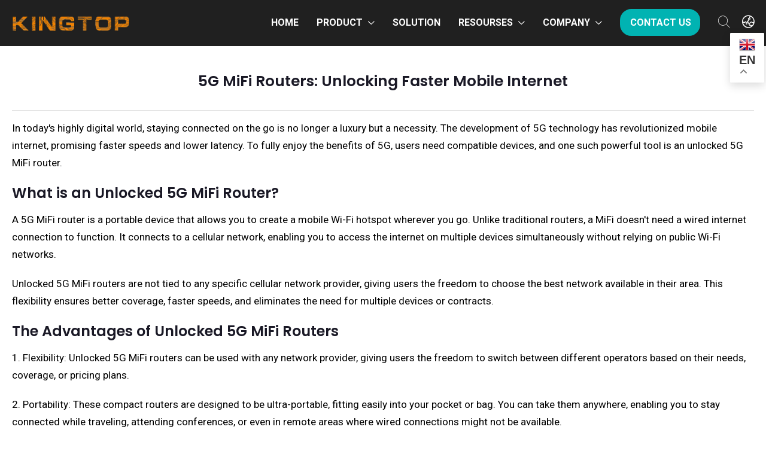

--- FILE ---
content_type: text/html; charset=UTF-8
request_url: https://www.kingtoptec.com/mobile-hotspot/5g-mifi-routers-unlocking-faster-mobile-internet
body_size: 17024
content:
<!DOCTYPE html>
<html lang="en">
<head>
<meta charset="utf-8">
    <title>5G MiFi Routers: Unlocking Faster Mobile Internet</title>
		    <meta name="description" content="In today's highly digital world, staying connected on the go is no longer a luxury but a necessity. The development of 5G technology has revolutionize...">
<base href="/">
<!-- Stylesheets -->
<link  href="css/bootstrap.css" rel="stylesheet">
<link  href="css/style.css" rel="stylesheet">
<link  href="css/global.css" rel="stylesheet">
<link rel="stylesheet" href="/dist/modals.css">
<link rel="shortcut icon" href="images/favicon2.png" type="image/x-icon">
<link rel="icon" href="images/favicon2.png" type="image/x-icon">
<!-- Responsive -->
<meta http-equiv="X-UA-Compatible" content="IE=edge">
<meta name="viewport" content="width=device-width, initial-scale=1.0, maximum-scale=1.0, user-scalable=0">
<link href="css/responsive.css" rel="stylesheet">
<script src="/js/lite-yt-embed.js" type="text/javascript"></script>
<script src="/js/lazysizes.min.js" type="text/javascript" async></script>
<!--Start of Tawk.to Script-->
<!-- Google tag (gtag.js) -->
<script async src="https://www.googletagmanager.com/gtag/js?id=AW-11138265999"></script>
<script>
  window.dataLayer = window.dataLayer || [];
  function gtag(){dataLayer.push(arguments);}
  gtag('js', new Date());

  gtag('config', 'AW-11138265999');
</script>
<!-- Google tag (gtag.js) -->
<script async src="https://www.googletagmanager.com/gtag/js?id=G-FJYM594VRM"></script>
<script>
  window.dataLayer = window.dataLayer || [];
  function gtag(){dataLayer.push(arguments);}
  gtag('js', new Date());

  gtag('config', 'G-FJYM594VRM');
</script>



<script>
!function(f,b,e,v,n,t,s)
{if(f.fbq)return;n=f.fbq=function(){n.callMethod?
n.callMethod.apply(n,arguments):n.queue.push(arguments)};
if(!f._fbq)f._fbq=n;n.push=n;n.loaded=!0;n.version='2.0';
n.queue=[];t=b.createElement(e);t.async=!0;
t.src=v;s=b.getElementsByTagName(e)[0];
s.parentNode.insertBefore(t,s)}(window, document,'script',
'https://connect.facebook.net/en_US/fbevents.js');
fbq('init', '5880797368697934');
fbq('track', 'PageView');
</script>
<noscript><img height="1" width="1" style="display:none"
src="https://www.facebook.com/tr?id=5880797368697934&ev=PageView&noscript=1"
/></noscript>
<!-- End Meta Pixel Code -->
<!-- Event snippet for 发询盘 conversion -->
<script>
window.addEventListener('load', function(event){
document.addEventListener('click', function (e) {
const dom = e.target.closest('input[type="submit"]');
if (dom === null) return;

console.log('clicked Submit btn, executing code', dom);

const form = dom.closest('form');
if (form.checkValidity() === false)
throw new Error('form submit fail, invalid input');

let data = Object.fromEntries(new FormData(form).entries());
let email = data['email'];

var mailformat = /^\w+([\.-]?\w+)*@\w+([\.-]?\w+)*(\.\w{2,3})+$/;
if(email != "" && email.match(mailformat)){
gtag('set', 'user_data',{'email': email});
gtag('event', 'conversion', { 'send_to': 'AW-11138265999/Zcn2CI-tx5cYEI_nkb8p' });
gtag('event', '网站表单提交');
}
});
});
</script>

<script>
window.addEventListener("load", function(){
document.querySelectorAll('a[href*="tel:"]').forEach(function(e){
e.addEventListener('click', function(e){
gtag('event', 'conversion', {'send_to': 'AW-11138265999/wudECNL0vc4ZEI_nkb8p'});
});
});
});
</script>

<script>
window.addEventListener("load", function(){
document.querySelectorAll('a[href*="mailto:"]').forEach(function(e){
e.addEventListener('click', function(e){
gtag('event', 'conversion', {'send_to': 'AW-11138265999/l07HCM_0vc4ZEI_nkb8p'});
});
});
});
</script>


<script>window.gtranslateSettings = {"default_language":"en","url_structure":"sub_directory","languages":["en","fr","de","ar","it","es","ja","fa","ko","zh-CN","zh-TW","th"],"wrapper_selector":".gtranslate_wrapper","switcher_horizontal_position":"inline","gt_float_open":"true","float_switcher_open_direction":"bottom","flag_style":"3d"}
console.log('111111');
</script>
<script src="https://cdn.gtranslate.net/widgets/latest/float.js" defer></script>
</head>

<body>
  <div class="page-wrapper"> 
  
    <!-- Preloader -->

         <!--  <div class="gtranslate_wrapper"></div>-->
    <div class="search-backdrop"></div>
    <!-- Main Header-->
    <header class="main-header">
        <!--<div class="header-top">
            <div class="auto-container">
                <div class="inner clearfix">
                    <div class="top-left clearfix">
                        <ul class="social clearfix">
                            <li>Subscribe For Latest Update</li>
                            <li><a href="#"><i class="fab fa-facebook-f"></i></a></li>
                            <li><a href="#"><i class="fab fa-twitter"></i></a></li>
                            <li><a href="#"><i class="fab fa-pinterest-p"></i></a></li>
                        </ul>
                    </div>
                    <div class="top-right clearfix">
                        <div class="cont-us">
                            <i class="icon fa fa-headphones"></i> Need Any Help:<a href="mailto:help@example.com">info@kingtoptec.com</a>
                        </div>
                    </div>
                </div>
            </div>
        </div>-->
        <!-- Header Upper -->
        <div class="header-upper">        
            <div class="auto-container">
                <!-- Main Box -->
                <div class="main-box clearfix">
                    <!--Logo-->
                    <div class="logo-box">
                         <div class="logo"><a href="/" ><img src="images/1-221202092JUQ.png" alt="" ></a></div>
                    </div>

                    <div class="nav-box clearfix">
                        <!--Nav Outer-->
                        <div class="nav-outer clearfix">         
                            <nav class="main-menu">
                                <ul class="navigation clearfix">
                                    <li><a href="/">Home</a>
                                      
                                    </li>
									     <li class="dropdown"><a href="/product">Product</a>
                                        <ul style="width: 1890px;left: -915px;min-height: 350px;">
                                            
<div class="row clearfix">
<div class="col-xl-2 col-lg-4 col-md-4 col-xm-6"></div>         
	         <div class="col-xl-3 col-lg-4 col-md-4 col-xm-6">

	       <div style="display: block;float: left;padding: 42px 0 0;"><a href="/mifis"><img src="images/M2A1-1.png"> </div>
		                <div class="halink">
                                              <li> <a href="/mifis">Mobile Hotspots</a></li>
                                                <div class="lv3nav">
<p style="font-weight: 400;font-size: 0.8rem;color: #848484;margin-bottom: 0px;margin-top:5px;">Unlocked mobile hotspots deliver gigabit-plus speeds on a high performance and secure connection, enjoy online faster than others.<p>                                               
                                                    
                                         <!--           
                                              <li><a href="/mifis/kt-m2c">KT-M2C</a></li>
                                              <li><a href="/mifis/kt-m2a">KT-M2A</a></li>
                                              <li><a href="/mifis/kt-m3a">KT-M3A</a></li>
                                              <li><a href="/mifis/kt-m4a">KT-M4A</a></li>
                                              <li><a href="/mifis/kt-m6a">KT-M6A</a></li>
                                              <li><a href="/mifis/kt-m2h">KT-M2H&nbsp;&nbsp; <img src="images/new.png"></a></li>
                                              <li><a href="/mifis/kt-m3h">KT-M3H&nbsp;&nbsp; <img src="images/new.png"></a></li> !-->
                                               
                                                </div>
                                            </div>
		
		
				</div>
				
				         <div class="col-xl-3 col-lg-4 col-md-4 col-xm-6">

	       <div style="display: block;float: left;padding: 42px 0 0;"><a href="/pdas"><img src="images/kp-26.png"></div>
		                <div class="halink">
		             
                                               <a href="/pdas">Handheld Computers&nbsp;&nbsp; <img src="images/new.png"></a>
                                                <div class="lv3nav">
<p style="font-weight: 400;font-size: 0.8rem;color: #848484;margin-bottom: 0px;margin-top:5px;">Empower your mobility. Discover Kingtop Handheld Computers for efficient, on-the-go computing solutions.<p>                                                   
                                      <!--         
                                      <li> <a href="/pdas/kt-kp18">KT-KP18</a></li>
                                     <li><a href="/pdas/kt-kp26">KT-KP26</a></li>
                                    <li><a href="/pdas/kt-kp36">KT-KP36</a></li>
                                   <li><a href="/pdas/kt-kp18m">KT-KP18(Medical)&nbsp;&nbsp; <img src="images/new.png"></a></li> !-->
                                                </div>
                                            </div>
		
		
				</div>
				
							         <div class="col-xl-3 col-lg-4 col-md-4 col-xm-6">

	       <div style="display: block;float: left;padding: 42px 0 0;"><a href="/body-worn-camera"><img src="images/5G-worn-camera.png"></div>
		                <div class="halink">
                                               <a href="/body-worn-camera">Body Worn Cameras</a>
                                                <div class="lv3nav">
                                                    
<p style="font-weight: 400;font-size: 0.8rem;color: #848484;margin-bottom: 0px;margin-top:5px;">Capture every moment. Explore Kingtop Body Worn Cameras for reliable, hands-free recording solutions.<p>                                                      
                                     <!--               
                                             <li><a href="/body-worn-camera/kt-z1">KT-Z1</a></li>
                                              <li><a href="/body-worn-camera/kt-z2">KT-Z2</a></li>
                                               <li><a href="/body-worn-camera/kt-z2b">KT-Z2B</a></li>
                                                <li><a href="/body-worn-camera/kt-z2c">KT-Z2C</a></li>
                                        <li><a href="/body-worn-camera/kt-z3">KT-Z3&nbsp;&nbsp; <img src="images/new.png"></a></li>
                                        <li><a href="/body-worn-camera/kt-z6">KT-Z6&nbsp;&nbsp; <img src="images/new.png"></a></li> !-->
                                                </div>
                                            </div>
		
		
				</div>

					</div>
					
					
<div class="row clearfix">
<div class="col-xl-2 col-lg-4 col-md-4 col-xm-6"></div>   
	         <div class="col-xl-3 col-lg-4 col-md-4 col-xm-6">

	       <div style="display: block;float: left;padding: 42px 0 0;"><a href="/pos-terminals"><img src="images/resources/S600.png"></div>
		                <div class="halink">
                                               <a href="/pos-terminals">POS Terminals</a>
                                                <div class="lv3nav">
<p style="font-weight: 400;font-size: 0.8rem;color: #848484;margin-bottom: 0px;margin-top:5px;">Simplify transactions. Discover Kingtop POS Terminals for swift, secure payment solutions.                                                 
                                           <!--         
                                   <li>  <a href="/pos-terminals/kt-s600">KT-S600</a></li>
                                   <li><a href="/pos-terminals/kt-v510">KT-V510</a></li>
                                   <li><a href="/pos-terminals/kt-v520">KT-V520 &nbsp;&nbsp; <img src="images/new.png"></a></li> !-->
                                            
                                                </div>
                                            </div>
		
		
				</div>
				
				         <div class="col-xl-3 col-lg-4 col-md-4 col-xm-6">

	       <div style="display: block;float: left;padding: 42px 0 0;"><a href="/tablets"><img src="images/T700.png"></div>
		                <div class="halink">
                                               <a href="/tablets">Tablets</a>
                                                <div class="lv3nav">
 <p style="font-weight: 400;font-size: 0.8rem;color: #848484;margin-bottom: 0px;margin-top:5px;">Discover the latest tablets for work, play, and learning – portable, powerful, and always connected.
                                                   
                                     <!--               
                                        <li><a href="/tablets/kt-slim5">KT-Slim5</a> </li>
                                     <li> <a href="/tablets/kt-x7th">KT-X7TH &nbsp;&nbsp;&nbsp; <img src="images/new.png"></a> </li>  
                                     <li> <a href="/tablets/kt-x7wf">KT-X7WF &nbsp;&nbsp;&nbsp; <img src="images/new.png"></a> </li> 
                                <li> <a href="/tablets/kt-x8th">KT-X8TH &nbsp;&nbsp;&nbsp;&nbsp; <img src="images/new.png"></a> </li>  
                                <li> <a href="/tablets/kt-x8wf">KT-X8WF &nbsp;&nbsp;&nbsp;&nbsp; <img src="images/new.png"></a> </li> 
                                     <li> <a href="/tablets/kt-x101th">KT-X101TH &nbsp;<img src="images/new.png"></a> </li>
                                        <li> <a href="/tablets/kt-x1095th">KT-X1095TH</a> </li>
                               <li> <a href="/tablets/kt-x1197th">KT-X1197TH</a> </li>         
                                   <li> <a href="/tablets/kt-x1197wf">KT-X1197WF</a> </li>
                               <li> <a href="/tablets/kt-x140wf">KT-X140WF</a> </li>
                             <li> <a href="/tablets/kt-x156wf">KT-X156WF</a> </li>    !-->     
                                                                           
                                                </div>
                                            </div>
		
		
				</div>
				<div class="col-xl-3 col-lg-4 col-md-4 col-xm-6">

	       <div style="display: block;float: left;padding: 42px 0 0;"><a href="/rugged-tablets"><img src="images/home/sf.png"></div>
		                <div class="halink">
                                 <a href="/rugged-tablets">Rugged-tablets&nbsp;&nbsp; <img src="images/new.png"></a></li>
                                                <div class="lv3nav">
<p style="font-weight: 400;font-size: 0.8rem;color: #848484;margin-bottom: 0px;margin-top:5px;">Durability meets functionality. Discover Kingtop rugged tablets for reliable performance in demanding environments.<p>                                                     
                             <!--                       
                             <li> <a href="/tablets/kt-kp12">KT-KP12</a> </li>
                             <li> <a href="/tablets/kt-kp12d">KT-KP12D&nbsp;&nbsp; <img src="images/new.png"></a> </li>
                             <li> <a href="/tablets/kt-kp12n">KT-KP12N</a> </li>       !-->            
                                                                           
                                                </div>
                                            </div>
		
		
				</div>

					</div>
					
<div class="row clearfix">
<div class="col-xl-2 col-lg-4 col-md-4 col-xm-6"></div>         
	         <div class="col-xl-3 col-lg-4 col-md-4 col-xm-6">

	       <div style="display: block;float: left;padding: 42px 0 0;"><a href="/cpes"><img src="images/r2a.png"> </div>
		                <div class="halink">
                                         <a href="/cpes">CPES&nbsp;&nbsp; </a></li>
                                                <div class="lv3nav">
<p style="font-weight: 400;font-size: 0.8rem;color: #848484;margin-bottom: 0px;margin-top:5px;">Experience ultra-fast connectivity. Explore Kingtop 5G CPES for seamless, high-speed internet everywhere.<p>                                                     
                                <!--                    
                                    <li><a href="/cpes/kt-r2a">KT-R2A&nbsp;&nbsp; <img src="images/new.png"></a></li>
                                    <li><a href="/cpes/kt-r4a">KT-R4A&nbsp;&nbsp; <img src="images/new.png"></a></li>
                                    <li><a href="/cpes/kt-r6a">KT-R6A&nbsp;&nbsp; <img src="images/new.png"></a></li>   !-->
                                             
                                          
                                               
                                                </div>
                                            </div>
		
		
				</div>
 				
    <!-- <div class="col-xl-3 col-lg-4 col-md-4 col-xm-6">

	       <div style="display: block;float: left;padding: 42px 0 0;"><a href="/notebooks"><img src="images/156d.png"></div>
		                <div class="halink">
                                 <a href="/notebooks">Notebooks</a>
                                                <div class="lv3nav">
                                              
                           <p style="font-weight: 400;font-size: 0.8rem;color: #848484;margin-bottom: 0px;margin-top:5px;">Navigate Your World, Unleash Creativity - Your Ultimate Laptop Companion.<p> 
                                   
                                                </div>
                                            </div>
		
		
				</div> --> 
				
							        

					</div>					
					
					
	
                                         
                                        </ul>
                                    </li>
								<li><a href="/industries/retail">Solution</a>
                                      
                                    </li>
                                  
                                    <li class="dropdown"><a href="/product-resources">Resourses</a>
                                     <ul>
                                          
                                         <li><a style="font-size: 14px;font-weight: 500;"href="/product-resources">Product documentation</a></li>
                                        <li><a style="font-size: 14px;font-weight: 400;"href="/support">Support</a></li>
                                             <li><a style="font-size: 14px;font-weight: 400;"href="/blog">Blog</a></li>
                                    <li><a style="font-size: 14px;font-weight: 400;"href="/case-studies">Case Studies</a></li>
                                                </ul>
                                   
                                    </li>
                               
                                      <li class="dropdown"><a href="/about-us">Company</a>
                                      
                                         <ul>
                                             
                                         
                                        <li><a style="font-size: 14px;font-weight: 500;"href="/about-us">Company Profile</a></li>
                                             <li><a style="font-size: 14px;font-weight: 400;"href="/partner-program">Partner Program</a></li>
                                              <li><a style="font-size: 14px;font-weight: 400;"href="/brand-story">Brand story</a></li>
                                            <li><a style="font-size: 14px;font-weight: 400;"href="/news">News</a></li>
                                            <li><a style="font-size: 14px;font-weight: 400;"href="/industries">Industries</a></li>
                                           
                                                </ul>
									      <!--  <ul>
									    <li class="dropdown"><a href="#">About us</a>
											 <ul>
                                             <li><a href="/about-us">Company Profile</a></li>
                                             <li><a href="/partner-program">Partner Program</a></li>
                                              <li><a href="/brand-story">Brand story</a></li>
                                                </ul>
                                                </li>
										
									  		  	       <li class="dropdown"><a href="/blog">News&Blog</a>
                                     <ul>
                                                    <li><a href="/blog">Blog</a></li>
                                          
                                                </ul>
                                   
                                    </li>
                                     </ul>-->
									  </li>
								
									 
							
                                    <li style="padding: 15px 0px;"><a class="btn-style-six" href="/contact">Contact us</a></li>
                                    
                                     <li style="padding: 15px 0px;">
                         <div class="links-box-language clearfix" style="display:flex;">
                            <div class="link search-btn search-toggle">
                                <span class="icon far fa-search"></span>
                           
                            </div>
                            <div class="link search-btn"onclick="showTranslate(event)" style="margin-left:20px;">
                                 <span class="fas fa-globe-asia"></span>
                                  </div>
                             <div class="gtranslate_wrapper"style="position: absolute;margin-top: 40px;margin-left: 20px;"></div>
                           
                        </div>
                                     </li>
                                </ul>
                            </nav>
                            <!-- Main Menu End-->
                        </div>
                        <!--Nav Outer End-->

<script>
   function closeTranslate() {
      var gt = document.querySelector('.gtranslate_wrapper');
      gt.style.display = 'none';

      var options = document.querySelector('.gt_options.gt-open');
      options.style.display = 'none';
    }
    document.addEventListener('click', function(e) {
      closeTranslate();
    });
  
    function showTranslate(e) {
      var gt = document.querySelector('.gtranslate_wrapper');
      gt.style.display = gt.style.display == 'block' ? 'none' : 'block';
      
       $(".gt_options").addClass('gt-open')
       var options = document.querySelector('.gt_options.gt-open');
      options.style.display = 'block';
      
      e.stopPropagation();
    }
  </script>
  
  <!-- Hotjar Tracking Code for Site 6512196 (name missing) -->
<script>
    (function(h,o,t,j,a,r){
        h.hj=h.hj||function(){(h.hj.q=h.hj.q||[]).push(arguments)};
        h._hjSettings={hjid:6512196,hjsv:6};
        a=o.getElementsByTagName('head')[0];
        r=o.createElement('script');r.async=1;
        r.src=t+h._hjSettings.hjid+j+h._hjSettings.hjsv;
        a.appendChild(r);
    })(window,document,'https://static.hotjar.com/c/hotjar-','.js?sv=');
</script>

  
             

                        <!-- Hidden Nav Toggler -->
                        <div class="nav-toggler">
                            <button class="hidden-bar-opener"><span class="icon"><img src="images/icons/menu-icon.png" alt=""></span></button>
                            
                        </div>

                    </div>

    
    <div class="search-box">
                        <div class="outer-container">
                            <div class="inner-box">
                                <div class="form-box">
                                    <div class="s-close-btn"><span class="icon far fa-times"></span></div>
                                    <span class="s-icon fa fa-search"></span>
                                    <form method="post" action="ss.php">
                                        <div class="form-group">
                                            <input type="search" name="search" value="" placeholder="Search Here" required="">
                                        </div>
                                    </form>
                                </div>
                            </div>
                        </div>
                    </div>
                </div>
            </div>
        </div>
    </header>
	   	 <div class='modal' id='demoModal'>
        <div class='modal-body'>
            <div class='modal-content'>
                <div class='modal-close'>&times;</div>
                <div class='modal-wrapper'>
                    <div style="text-align:center;color: #000;font-size: 20px;font-weight: bold;">
                        <p style="
    font-size: 2rem;line-height: 1em;font-weight: 600;
">Leave your contact information</p>
<p style="
    font-size: 18px;
    font-weight: 400;
line-height: 1em;">
Submit email that we contact you</p>

                        </div>
                   <div class="row"style="margin-top: 20px;">
                    <div class="col-lg-7 col-lg-offset-3 col-md-8 col-md-offset-2">
                        <div class="analysis-form">
                            <form method="post">
                                <div class="input-1" style="width: 100%;">
                                   <input id="form-name" name="name" placeholder="*Name:" class="form-control" type="text" data-error="Name field is required" required>
                                </div>
								<div class="input-1" style="width: 100%;margin-top: 10px;">
                                      <input id="form-email" name="email" placeholder="*E-mail:" class="form-control" type="text" data-error="E-mail field is required" required>
                                </div>
                                <div class="input-1" style="width: 100%;margin-top: 10px;">
                                      <input id="form-phone" name="company" placeholder="Phone" class="form-control" type="text" required>
                                </div>
            
                                  <div class="input-1" style="width: 100%;margin-top: 10px;">
                                                    <textarea class="textarea form-control" rows="4" id="form-message" name="message" placeholder="Message" required></textarea>
                                                    <div class="help-block with-errors"></div>
                                                </div>
                                <div class="submit" style="text-align: center; margin-top:20px;">
								    <input type="submit" class="theme-btn btn-style-one" name="send1" value="Submit">
									
                                </div>
                            </form>
                        </div>
                    </div>
                       <div class="col-lg-5 col-lg-offset-3 col-md-8 col-md-offset-2">
                    	 <div class="row clearfix">	
		 
		    <div class="col-xl-12 col-lg-6 col-md-6 col-sm-12">
		<h3 style="color: #404040;font-weight:bold;font-size: 24px;">Headquarters:</h3>
		<p style="color: #000;"><span class="fa-light fa-map-marker-alt"style="font-weight:bold;font-size:25px;"></span> 12-A, Building E4, TCL International E-City, Zhongshanyuan Rd, Nanshan, Shenzhen, Guangdong Province, China, 518051 </p>

	<h3 style="color: #404040;font-weight:bold;font-size: 24px;">General Information:</h3>
		<p style="color: #000;"><span class="icon fa fa-phone"style="font-weight:bold;font-size:25px;"></span>  Service hotline：+86 158-1736-7432</p>
			<a href="mailto:info@kingtoptec.com"onclick="gtag_report_conversion()"><p style="color: #000;"><span class="icon fa fa-envelope"style="font-weight:bold;font-size:25px;"></span>  Email：info@kingtoptec.com</p></a>
			</div>

		 
		 </div>
                    </div>
                </div>
                </div>
            </div>
        </div>
    </div>
     <script src="/dist/modals.js"></script>
    <!--End Main Header -->
	  <!-- Hidden Navigation Bar -->
    <section class="hidden-bar">
        <!-- Hidden Bar Wrapper -->
        <div class="hidden-bar-wrapper">
            <div class="hidden-bar-closer"><span class="icon"><svg class="icon-close" role="presentation" viewBox="0 0 16 14"><path d="M15 0L1 14m14 0L1 0" stroke="currentColor" fill="none" fill-rule="evenodd"></path></svg></span></div>
            <div class="nav-logo-box">
                <div class="logo"><a href="/" ><img src="images/1-221202092JUQ.png" alt="" ></a></div>
            </div>
            <!-- .Side-menu -->
            <div class="side-menu">
                 <ul class="navigation clearfix">
                    <li><a href="/">HOME</a>
                    </li>
                    <li class="dropdown"><a href="/product">Product</a>
                        <ul>
                          
				<a href="/mifis"><img src="images/M2A1-1.png" style="margin-top: 20px;">	
				
				<a href="/mifis">Mobile Hotspots</a>
				
			
		<!--			<li class="dropdown">
				
				
										 <ul style="text-align: center;">
                                       <li><a href="/mifis/kt-m2c"><a href="/mifis/kt-m2c">KT-M2C</a></li>
                                      <li><a href="/mifis/kt-m2a"><a href="/mifis/kt-m2a">KT-M2A</a></li>
                                      <li><a href="/mifis/kt-m3a"><a href="/mifis/kt-m3a">KT-M3A</a></li>
                                         <li><a href="/mifis/kt-m4a"><a href="/mifis/kt-m3a">KT-M4A</a></li>
                                            <li><a href="/mifis/kt-m6a"><a href="/mifis/kt-m3a">KT-M6A</a></li>
                                                </ul>!-->
												</li>
									 
									     
									     	<a href="/pdas"><img src="images/kp-26.png" style="margin-top: 20px;">	
											<a href="/pdas">Handheld Computers</a>
											
								<!--  <li class="dropdown">			
								<ul style="text-align: center;">
									<li><a href="/pdas/kt-kp18"><a href="/pdas/kt-kp18">KT-KP18</a></li>
										
								<li><a href="/pdas/kt-kp26"><a href="/pdas/kt-kp26">KT-KP26</a></li>
										<li><a href="/pdas/kt-kp36"><a href="/pdas/kt-kp36">KT-KP36</a></li>
                                                </ul>  !-->
												</li>
												
												 
			<a href="/worn-cameras"><img src="images/5G-worn-camera.png" style="margin-top: 20px;">	
											<a href="/worn-cameras">Body Worn Cameras</a>
								<!--	<li class="dropdown">		 
								<ul style="text-align: center;">
                        <li><a href="/worn-cameras/kt-z1"><a href="/worn-cameras/kt-z1">KT-Z1</a></li>
						<li><a href="/worn-cameras/kt-z2"><a href="/worn-cameras/kt-z2">KT-Z2</a></li>
						<li><a href="/worn-cameras/kt-z2b"><a href="/worn-cameras/kt-z2b">KT-Z2B</a></li>
				    	<li><a href="/worn-cameras/kt-z2c"><a href="/worn-cameras/kt-z2c">KT-Z2C</a></li>
				    	<li><a href="/worn-cameras/kt-z3"><a href="/worn-cameras/kt-z3">KT-Z3</a></li>
				    	<li><a href="/worn-cameras/kt-z6"><a href="/worn-cameras/kt-z6">KT-Z6</a></li>
                                                </ul> !-->
												
												
												
												</li>
												 
							<a href="/pos-terminals"><img src="images/resources/S600.png" style="margin-top: 20px;">						  
											<a href="/pos-terminals">POS Terminals</a>
										<!--<li class="dropdown">	 
										<ul style="text-align: center;">
                        <li><a href="/pos-terminals/kt-s600"><a href="/pos-terminals/kt-s600">KT-S600</a></li>
                        <li><a href="/pos-terminals/kt-v510"><a href="/pos-terminals/kt-v510">KT-V510</a></li>
                        <li><a href="/pos-terminals/kt-v520"><a href="/pos-terminals/kt-v520">KT-V520</a></li>
                                               
                                                </ul>  !-->
												
												
												
												</li>
												 
							<a href="/tablets"><img src="images/T700.png" style="margin-top: 20px;">					   
											<a href="/tablets">Tablets</a>
									<!--<li class="dropdown">	
									<ul style="text-align: center;">
                   <li><a href="/tablets/kt-slim5"><a href="/tablets/kt-slim5">KT-Slim5 </a></li>
                   <li><a href="/tablets/kt-x7th"><a href="/tablets/kt-x7th">KT-X7TH </a></li>
                   <li><a href="/tablets/kt-x7wf"><a href="/tablets/kt-x7wf">KT-X7WF </a></li>
                   <li><a href="/tablets/kt-x8th"><a href="/tablets/kt-x8th">KT-X8TH </a></li>
                   <li><a href="/tablets/kt-x8wf"><a href="/tablets/kt-x8wf">KT-X8WF</a></li>
                   <li><a href="/tablets/kt-x101th"><a href="/tablets/kt-x101th">KT-X101TH </a></li>
                   <li><a href="/tablets/kt-x1095th"><a href="/tablets/kt-x1095th">KT-X1095TH </a></li>
                   <li><a href="/tablets/kt-x1197th"><a href="/tablets/kt-x1197th">KT-X1197TH </a></li>
                   <li><a href="/tablets/kt-x1197wf"><a href="/tablets/kt-x1197wf">KT-X1197WF </a></li>
                   <li><a href="/tablets/kt-x140wf"><a href="/tablets/kt-x140wf">KT-X140WF </a></li>
                   <li><a href="/tablets/kt-x156wf"><a href="/tablets/kt-x156wf">KT-X156WF </a></li>
                                                 </ul> !-->
												</li>
                                        
                         	<a href="/rugged-tablets"><img src="images/home/sf.png" style="margin-top: 20px;">	
											<a href="/rugged-tablets">Rugged tablets</a>
									<!-- <li class="dropdown">		
									<ul style="text-align: center;">
                        <li><a href="/rugged-tablets/kt-kp12"><a href="/rugged-tablets/kt-kp12">KT-KP12</a></li>
                        <li><a href="/rugged-tablets/kt-kp12d"><a href="/rugged-tablets/kt-kp12d">KT-KP12D</a></li>
                        <li><a href="/rugged-tablets/kt-kp12n"><a href="/rugged-tablets/kt-kp12n">KT-KP12N</a></li>
                                               
                                                </ul>！-->
												</li>
										
					      	<a href="/cpes"><img src="images/r2a.png" style="margin-top: 20px;">							    
											<a href="/cpes">CPES</a>
									<!--	<li class="dropdown">	
									<ul style="text-align: center;">
                        <li><a href="/cpes/kt-r2a"><a href="/cpes/kt-r2a">KT-R2A</a></li>
                        <li><a href="/cpes/kt-r4a"><a href="/cpes/kt-r4a">KT-R4A</a></li>
                        <li><a href="/cpes/kt-r6a"><a href="/cpes/kt-r6a">KT-R6A</a></li>
                                               
                                                </ul>-->
												</li>	
												
<!--							<a href="/notebooks"><img src="images/156d.png" style="margin-top: 20px;">						    
											<a href="/notebooks">Notebooks</a>-->
									<!--<li class="dropdown">	
									<ul style="text-align: center;">
                        <li><a href="/notebooks/kt-141s"><a href="/notebooks/kt-141s">KT-141S</a></li>
                        <li><a href="/notebooks/kt-156d"><a href="/notebooks/kt-156d">KT-141S</a></li>
                        <li><a href="/notebooks/kt-160h"><a href="/notebooks/kt-141s">KT-160H</a></li>
                        <li><a href="/notebooks/kt-156s"><a href="/notebooks/kt-141s">KT-156S</a></li>
                        <li><a href="/notebooks/kt-185j"><a href="/notebooks/kt-141s">KT-185J</a></li>
                                               
                                                </ul>-->
												</li>		
											

                        </ul>
                    </li>
                    	<li><a href="/industries">Industries</a></li>
                    
                     <li class="dropdown"><a href="/product-resources">Resourses</a>
                                     <ul>
                                                    <li><a href="/product-resources">Product Resourses</a></li>
                                             <li><a href="/support">Support</a></li>
                                               <li><a href="/case-studies">Case Studies</a></li>
                                                       <li><a href="/blog">Blog</a></li>
                                                </ul>
                                   
                                    </li>
                   <li class="dropdown"><a href="/about-us">Company</a>
									       <ul>
								
									
                                             <li><a href="/about-us">Company Profile</a></li>
                                             <li><a href="/partner-program">Partner Program</a></li>
                                              <li><a href="/brand-story">Brand story</a></li>
                                                  <li><a href="/news">News</a></li>
                                                  <li><a href="//industries/retail">Solution</a></li>
                                                  
                                   
                                           
                           
								
									  </ul>
									  </li>
						
                
            </div><!-- /.Side-menu -->
            
            <div class="links-box clearfix">
                <div class="clearfix">
                    <div class="link"><a href="/contact" class="theme-btn btn-style-two"><span>Contact Us</span></a></div>
                </div>
            </div>
        
        </div><!-- / Hidden Bar Wrapper -->
    </section>	<section class="testimonial-page-section team-section" style="background-color: #ffffff;padding: 40px 0px 0px">
		<div class="auto-container">
		<div class="sec-title hh lower">
	<h1 >5G MiFi Routers: Unlocking Faster Mobile Internet</h1>
	<div class="text bgf"style="font-size: 17px;border-top: 1px solid #dddddd;border-bottom: 1px solid #dddddd;color: #000000;margin-top: 30px;margin-bottom: 25px;padding: 15px 0;"><p>In today's highly digital world, staying connected on the go is no longer a luxury but a necessity. The development of 5G technology has revolutionized mobile internet, promising faster speeds and lower latency. To fully enjoy the benefits of 5G, users need compatible devices, and one such powerful tool is an unlocked 5G MiFi router.</p>

<h2>What is an Unlocked 5G MiFi Router?</h2>

<p>A 5G MiFi router is a portable device that allows you to create a mobile Wi-Fi hotspot wherever you go. Unlike traditional routers, a MiFi doesn't need a wired internet connection to function. It connects to a cellular network, enabling you to access the internet on multiple devices simultaneously without relying on public Wi-Fi networks.</p>

<p>Unlocked 5G MiFi routers are not tied to any specific cellular network provider, giving users the freedom to choose the best network available in their area. This flexibility ensures better coverage, faster speeds, and eliminates the need for multiple devices or contracts.</p>

<h2>The Advantages of Unlocked 5G MiFi Routers</h2>

<p>1. Flexibility: Unlocked 5G MiFi routers can be used with any network provider, giving users the freedom to switch between different operators based on their needs, coverage, or pricing plans.</p>

<p>2. Portability: These compact routers are designed to be ultra-portable, fitting easily into your pocket or bag. You can take them anywhere, enabling you to stay connected while traveling, attending conferences, or even in remote areas where wired connections might not be available.</p>

<p>3. Fast and Reliable Speeds: With 5G capability, unlocked MiFi routers offer lightning-fast speeds that can rival or even surpass traditional wired connections. Streaming high-definition videos, downloading large files, or playing online games becomes a breeze.</p>

<p>4. Security and Privacy: Public Wi-Fi networks can be vulnerable to hackers and a potential threat to personal data. Using an unlocked 5G MiFi router allows you to create your own secure network, keeping your data safe and private from prying eyes.</p>

<h2>Choosing the Right Unlocked 5G MiFi Router</h2>

<p>When selecting an unlocked 5G MiFi router, several factors need to be taken into consideration:</p>

<p>1. Compatibility: Ensure that the router supports the 5G frequency bands used by your preferred network operators in your region. Compatibility is crucial for optimal performance.</p>

<p>2. Battery Life: Look for a router with a robust and long-lasting battery, especially if you travel frequently or use it for extended periods without easy access to charging points.</p>

<p>3. Number of Connected Devices: Consider the number of devices you typically connect to your MiFi router simultaneously. Choose a router that can handle the demand without sacrificing performance.</p>

<p>4. User Interface: A user-friendly interface and intuitive controls make it easier to set up and manage your MiFi router. Look for routers with a simple setup process that even beginners can handle.</p>

<h2>The Future of Unlocked 5G MiFi Routers</h2>

<p>As technology continues to advance, unlocked 5G MiFi routers are expected to become even more powerful and versatile. With future upgrades, they may offer enhanced battery life, increased connectivity options, and improved security features. Furthermore, as 5G coverage expands globally, these routers will become essential tools for staying connected at blazing-fast speeds.</p>

<p>In conclusion, unlocked 5G MiFi routers are game-changers in the realm of mobile internet connectivity. With their flexibility, portability, and lightning-fast speeds, they offer a reliable and secure way to access the internet on the go. As you consider investing in this cutting-edge technology, make sure to choose a router that aligns with your specific needs, ensuring a seamless and enjoyable online experience.</p></div>
			</div>
			</div>
		</section>


		              <section class="team-section">
             <div class="auto-container">
                    <div class="row">
            
                                  <div class="col-lg-6 col-md-6 col-xs-12">
  <div class="title-box">
                <h2 style="color:#000;">5G WiFi Hotspots Supplier for Telecom </h2>
				<p style="color:#000;margin-top: 20px;font-size: 1.2rem;">·Stable Wireless connectivity<br>
·Large Battery and Strong Signal Coverage<br>
·High-performance and Advanced 4G/5G Full-network Solutions<br>
·Suitable for Telecom Network Construction and Wholesaler Procurement<br>
·Flexible MOQ and Customization</p>
                <div style="margin-bottom: 50px;"><a href="/contact#zzq" class="theme-btn btn-style-one">Inquiry &gt;</a></div>
            </div> 
        
              </div> 
                              <div class="col-lg-6 col-md-6 col-xs-12">
                      
                      <lite-youtube videoid="6dQ2INXx3h4" autoplay ></lite-youtube>
                      	   	<!--<div>
                      					 <video style="max-width: 100%;" autoplay loop muted>
              <source src="images/mifi.mp4" type="video/mp4">
        </video>   </div>-->
                  </div>
                    </div> 
                    </div> 
        </section>
        		  <section class="inner-banner pbb"style="background: url(images/ad/1-2.png) center center no-repeat;    background-attachment: scroll;
    background-size: cover;">

        <div class="auto-container">
      
            <div class="row clearfix">
                <div class="text-col col-xl-6 col-lg-12 col-md-12 col-sm-12">
                    <div class="inner wow fadeInLeft" data-wow-duration="1500ms" data-wow-delay="0ms" style="visibility: visible; animation-duration: 1500ms; animation-delay: 0ms; animation-name: fadeInLeft;">
                        <div class="title-box style-two">
                          
                            <h2 style="color: #fff;margin: 0 0 15px;">Mobile Hotspots</h2>
							 <p style="font-weight: 600;font-size: 1.4rem;color: #fff;margin-bottom: 0px;margin-top: 20px;">Unlocked mobile hotspots deliver gigabit-plus speeds on a high performance and secure connection, enjoy online faster than others.<p>
                        </div>
<div class="lower-links clearfix">
                          <div style="margin-bottom: 50px;"><a href="/mifis" class="theme-btn btn-style-one">Learn more  &gt;</a></div>
                        
                        </div>
                    </div>
                </div>

      <div class="col-xl-6 col-lg-12 col-md-12 col-sm-12">
                    <div class="inner wow fadeInLeft" data-wow-duration="1500ms" data-wow-delay="0ms" style="visibility: visible; animation-duration: 1500ms; animation-delay: 0ms; animation-name: fadeInLeft;">
                  
<!--<img src="images/jihe/mifi-all.png">-->
    <div style="
    display: inline-block;
    max-width: 100%;
    height: auto;
    vertical-align: middle;
    border-style: none;
    "></div>
                    </div>
                </div>

            </div>
    
        </div>
    </section>
    
        <section class="team-section">  
  <div class="auto-container">
    <div class="title-box centered">
                <h2 style="font-size: 50px;">Stay Connected Anywhere, Anytime</h2>
				<p style="margin-top: 20px;color: #000;font-weight: 500;">With built-in enterprise-grade security, fast 5G speeds, quick charging, and long-lasting battery life, Kingtop <br>
Mobile Hotspots keep you connected all day long—no matter where the day takes you.</p>
            </div>
			
		 <div class="row clearfix">	
		 
		    <div class="col-xl-4 col-lg-12 col-md-12 col-sm-12">
			 <div class="row clearfix">	
		    <div class="col-xl-3 col-lg-12 col-md-12 col-sm-12">
			<img src="images/tu1.png">	</div>
	    <div class="col-xl-9 col-lg-12 col-md-12 col-sm-12">
			<h3 style="font-size: 25px;font-weight: 600;">Remote workers</h3>
			<p style="color: #8d8d8d;font-size: 16px;line-height: 2.33em;font-weight: 500;margin-top: 10px;">Stay connected to your 
work no matter where you are.</p>
			</div>
				</div>
	
				</div>

	 <div class="col-xl-4 col-lg-12 col-md-12 col-sm-12">
			 <div class="row clearfix">	
		    <div class="col-xl-3 col-lg-12 col-md-12 col-sm-12">
			<img src="images/tu2.png">	</div>
	    <div class="col-xl-9 col-lg-12 col-md-12 col-sm-12">
			<h3 style="font-size: 25px;font-weight: 600;">Mobile entertainment</h3>
			<p style="color: #8d8d8d;font-size: 16px;line-height: 2.33em;font-weight: 500;margin-top: 10px;">Stream movies, music, and other 
content on multiple devices.</p>
			</div>
				</div>
		
				</div>
				
				 <div class="col-xl-4 col-lg-12 col-md-12 col-sm-12">
			 <div class="row clearfix">	
		    <div class="col-xl-3 col-lg-12 col-md-12 col-sm-12">
			<img src="images/tu3.png">	</div>
	    <div class="col-xl-9 col-lg-12 col-md-12 col-sm-12">
			<h3 style="font-size: 25px;font-weight: 600;">Transportation</h3>
			<p style="color: #8d8d8d;font-size: 16px;line-height: 2.33em;font-weight: 500;margin-top: 10px;">Stay in contact with dispatch 
and communicate with customers.</p>
			</div>
				</div>
		
				</div>
		 
		 
		 </div>
		 
		 
		 	 <div class="row clearfix"style="margin-top:50px;">	
		 
		    <div class="col-xl-4 col-lg-12 col-md-12 col-sm-12">
			 <div class="row clearfix">	
		    <div class="col-xl-3 col-lg-12 col-md-12 col-sm-12">
			<img src="images/tu4.png">	</div>
	    <div class="col-xl-9 col-lg-12 col-md-12 col-sm-12">
			<h3 style="font-size: 25px;font-weight: 600;min-height: 66px;">Government & Public safety</h3>
	
			<p style="color: #8d8d8d;font-size: 16px;line-height: 2.33em;font-weight: 500;margin-top: 10px;">Secure access to critical 
information and applications.</p>

			</div>
				</div>
	
				</div>

	 <div class="col-xl-4 col-lg-12 col-md-12 col-sm-12">
			 <div class="row clearfix">	
		    <div class="col-xl-3 col-lg-12 col-md-12 col-sm-12">
			<img src="images/tu5.png">	</div>
	    <div class="col-xl-9 col-lg-12 col-md-12 col-sm-12">
			<h3 style="font-size: 25px;font-weight: 600;min-height: 66px;">Remote learning</h3>
			<p style="color: #8d8d8d;font-size: 16px;line-height: 2.33em;font-weight: 500;margin-top: 10px;">Connect to online classes, access 
course materials, and online discussions.</p>
			</div>
				</div>
		
				</div>
				
				 <div class="col-xl-4 col-lg-12 col-md-12 col-sm-12">
			 <div class="row clearfix">	
		    <div class="col-xl-3 col-lg-12 col-md-12 col-sm-12">
			<img src="images/tu6.png">	</div>
	    <div class="col-xl-9 col-lg-12 col-md-12 col-sm-12">
			<h3 style="font-size: 25px;font-weight: 600;min-height: 66px;">Retail</h3>
			<p style="color: #8d8d8d;font-size: 16px;line-height: 2.33em;font-weight: 500;margin-top: 10px;">5G network uptime and failover 
solutions</p>
			</div>
				</div>
		
				</div>
		 
		 
		 </div>
		 
	
			
			
			
  </div>

	</section>
        
                    		   <section class="team-section"style="padding: 70px 0px 70px;">  
  <div class="auto-container">
    <div class="title-box centered">
                <h2 style="color: #191825;">Why Choose Us?</h2>
                	<p style="color: #000;font-size: 1.4rem;font-weight: 600;margin-top: 10px;"> We’re here to help
tailor our comprehensive business solutions to your specific needs.</p>
            </div>
			
		 <div class="row clearfix"style="text-align: center;">	
		 
		    <div class="col-xl-4 col-lg-4 col-md-4 col-xm-6">

	        <img class="lazyload" data-src="images/xin/6.png">
			<h3 style="font-size: 30px;font-weight: 600;color: #01b3b2;">5G Fast Connectivity</h3>
			<p style="color: #8d8d8d;font-size: 16px;font-weight: 500;margin-top: 10px;"> Our tablet devices are equipped with advanced 5G modules that support various network bands and protocols, which allows you to enjoy fast and stable internet access anytime and anywhere.</p>
		
		
				</div>
				
				   <div class="col-xl-4 col-lg-4 col-md-4 col-xm-6">

	        <img class="lazyload" data-src="images/xin/5.png">
			<h3 style="font-size: 30px;font-weight: 600;color: #01b3b2;">Rich Production Experience</h3>
			<p style="color: #8d8d8d;font-size: 16px;font-weight: 500;margin-top: 10px;">We have been focusing on the production of intelligent mobile devices for 15 years, and we have a deep understanding of the industry trends and customer needs. We can provide you with high-quality products that meet your expectations and requirements.</p>
		
		
				</div>
				
				   <div class="col-xl-4 col-lg-4 col-md-4 col-xm-6">

	        <img class="lazyload" data-src="images/xin/3.png">
			<h3 style="font-size: 30px;font-weight: 600;color: #01b3b2;">Trouble Shooting</h3>
			<p style="color: #8d8d8d;font-size: 16px;font-weight: 500;margin-top: 10px;">We have a professional and responsive customer service team that can solve any problems you encounter within 24 hours. You can also contact our engineers directly for technical support and guidance.</p>
		
		
				</div>


		 
		 
		 </div>
		 
		 		 <div class="row clearfix"style="text-align: center;margin-top: 50px;">	
		 
		    <div class="col-xl-4 col-lg-4 col-md-4 col-xm-6">

	        <img class="lazyload" data-src="images/xin/4.png">
			<h3 style="font-size: 30px;font-weight: 600;color: #01b3b2;">OEM</h3>
			<p style="color: #8d8d8d;font-size: 16px;font-weight: 500;margin-top: 10px;">We can customize your tablet devices according to your specifications and preferences. You can choose the size, color, logo, software, hardware and accessories of your tablet devices. We will offer you the best solution that suits your budget and needs.</p>
		
		
				</div>
				
				   <div class="col-xl-4 col-lg-4 col-md-4 col-xm-6">

	        <img class="lazyload" data-src="images/xin/1.png">
			<h3 style="font-size: 30px;font-weight: 600;color: #01b3b2;">Prouduct Selection</h3>
			<p style="color: #8d8d8d;font-size: 16px;font-weight: 500;margin-top: 10px;">We have a wide range of tablet devices for you to choose from, with different features, functions and prices. Our professional sales team will recommend the most suitable and cost-effective products for you based on your needs and preferences.</p>
		
		
				</div>
				
				   <div class="col-xl-4 col-lg-4 col-md-4 col-xm-6">

	        <img class="lazyload" data-src="images/xin/2.png">
			<h3 style="font-size: 30px;font-weight: 600;color: #01b3b2;">ODM</h3>
			<p style="color: #8d8d8d;font-size: 16px;font-weight: 500;margin-top: 10px;">We have a professional R&D and design team that can develop innovative and unique tablet devices for you. We have 15 years of experience in software and hardware development, and we can create solutions that satisfy your customers and the market.Don’t miss this opportunity to get the best 5G tablet device for your business or personal use. Contact us today and get a free quote and sample!</p>
		
		
				</div>


		 
		 
		 </div>
		 

			
			
			
  </div>

	</section>

    

   
	<section class="team-section" id="zzq" style="background: #0b151d;">  
  <div class="auto-container">
  <div class="title-box centered">
                <h2 style="font-size: 2.5rem; color:#fff;">Which 5G device is right for you?</h2>
			<p style="color:#fff;margin-top: 20px;font-size:1.25rem;font-weight:400;">Stable network performance for all your devices.</p>
					<div><a href="/contact" class="theme-btn btn-style-one">Talk to us ></a>&nbsp;&nbsp;&nbsp;&nbsp;&nbsp;&nbsp;&nbsp;&nbsp;<a href="https://kingtoptec.en.alibaba.com/productgrouplist-926251467/Mobile_Hotspot.html?spm=a2700.shop_index.88.10.381c7846uoY6YJ"target="_blank" class="theme-btn btn-style-one">SHOP NOW > </a></div>
            </div>
  	 <div class="row clearfix"style="text-align: center;">	

<div class="col-lg-3 col-md-6 col-xs-12">
					<div class="deprt-icon-boo"style="    background: #fff;
    border-radius: 10px;
    text-align: center;
    margin: 0 0 28px;
    box-shadow: 0px 5px 15px 0 rgb(0 0 0 / 25%);
    padding: 5px;
    position: relative;">
				
						<a href="https://www.kingtoptec.com/mifis/kt-m2c">	<img src="images/jihe/m2c.png"></a>
					<h4 style="font-weight: bold;margin-top: 20px;">KT-M2C</h4>
						<img src="images/jihe/m (3).png">
							<div style="margin-top:20px;">
						<h5 style="font-weight: bold;">135g</h5>
						<p style="color:#000;font-weight:400;">135g only</p>
						
					
							</div>
								<img src="images/24xiaos-1.png">
							<div style="margin-top:20px;">
						<h5 style="font-weight: bold;">576hours </h5>
						<p style="color:#000;font-weight:400;">Standby time: 576hours </p>
					
							</div>
									<div style="margin-top:20px;">
									<img src="images/jihe/m (4).png">
						<h5 style="font-weight: bold;">4400mAh</h5>
						<p style="color:#000;font-weight:400;">4400mAh, 5V/2A, long use time</p>
			
						
							<p style="color:#01b3b2;"><a href="https://www.kingtoptec.com/download/Datasheet-of-KT-M2C.pdf"target="_blank">Full specs→</a></p>
							</div>
				</div>
				</div>
<div class="col-lg-3 col-md-6 col-xs-12">
					<div class="deprt-icon-boo"style="    background: #fff;
    border-radius: 10px;
    text-align: center;
    margin: 0 0 28px;
    box-shadow: 0px 5px 15px 0 rgb(0 0 0 / 25%);
    padding: 5px;
    position: relative;">
				
						<a href="https://www.kingtoptec.com/mifis/kt-m2a">	<img src="images/jihe/m (1).png"></a>
					<h4 style="font-weight: bold;margin-top: 20px;">KT-M2A</h4>
						<img src="images/jihe/m (3).png">
							<div style="margin-top:20px;">
						<h5 style="font-weight: bold;">155g</h5>
						<p style="color:#000;font-weight:400;">155g only</p>
					
							</div>
									<img src="images/24xiaos-1.png">
							<div style="margin-top:20px;">
						<h5 style="font-weight: bold;">576hours </h5>
						<p style="color:#000;font-weight:400;">Standby time: 576hours</p>
					
							</div>
									<div style="margin-top:20px;">
									<img src="images/jihe/m (4).png">
						<h5 style="font-weight: bold;">4400mAh</h5>
						<p style="color:#000;font-weight:400;">4400mAh, 5V/2A, long use time</p>
			
						
							<p style="color:#01b3b2;"><a href="https://www.kingtoptec.com/download/Datasheet-of-KT-M2A.pdf"target="_blank">Full specs→</a></p>
							</div>
				</div>
				</div>
				<div class="col-lg-3 col-md-6 col-xs-12">
					<div class="deprt-icon-boo"style="    background: #fff;
    border-radius: 10px;
    text-align: center;
    margin: 0 0 28px;
    box-shadow: 0px 5px 15px 0 rgb(0 0 0 / 25%);
    padding: 5px;
    position: relative;">
				
						<a href="https://www.kingtoptec.com/mifis/kt-m3a">	<img src="images/hjjh.png"></a>
					<h4 style="font-weight: bold;margin-top: 20px;">KT-M3A</h4>
						<img src="images/jihe/m (3).png">
							<div style="margin-top:20px;">
						<h5 style="font-weight: bold;">222g</h5>
							<p style="color:#000;font-weight:400;">222g only</p>
				
							</div>
									<img src="images/24xiaos-1.png">
							<div style="margin-top:20px;">
						<h5 style="font-weight: bold;">720hours </h5>
						<p style="color:#000;font-weight:400;">Standby time: 720hours </p>
					
							</div>
									<div style="margin-top:20px;">
									<img src="images/jihe/m (4).png">
						<h5 style="font-weight: bold;">10000mAh</h5>
						<p style="color:#000;font-weight:400;">1W mAh, 5V/2A, ultra long use time</p>
			
						
							<p style="color:#01b3b2;"><a href="https://www.kingtoptec.com/download/Datasheet-of-KT-M3A.pdf"target="_blank">Full specs→</a></p>
							</div>
				</div>
				</div>
	<div class="col-lg-3 col-md-6 col-xs-12">
					<div class="deprt-icon-boo"style="    background: #fff;
    border-radius: 10px;
    text-align: center;
    margin: 0 0 28px;
    box-shadow: 0px 5px 15px 0 rgb(0 0 0 / 25%);
    padding: 5px;
    position: relative;">
					 	<a href="https://www.kingtoptec.com/mifis/kt-m4a">	<img src="images/m4a/08.png"></a>
					<h4 style="font-weight: bold;margin-top: 20px;">KT-M4A</h4>
						<img src="images/jihe/m (3).png">
							<div style="margin-top:20px;">
						<h5 style="font-weight: bold;">160g</h5>
							<p style="color:#000;font-weight:400;">160g only</p>
				
							</div>
									<img src="images/24xiaos-1.png">
							<div style="margin-top:20px;">
						<h5 style="font-weight: bold;">565hours </h5>
							<p style="color:#000;font-weight:400;">Standby time: 565hours</p>
					
							</div>
									<div style="margin-top:20px;">
									<img src="images/jihe/m (4).png">
						<h5 style="font-weight: bold;">4200mAh</h5>
						<p style="color:#000;font-weight:400;">4200mAh, 5V/2A, long use time</p>
			
						
							<p style="color:#01b3b2;"><a href="https://www.kingtoptec.com/download/Datasheet-of-KT-M4A.pdf"target="_blank">Full specs→</a></p>
							</div>
				</div>
				</div> 
	

			
  </div>
  </div>
	</section>
	  <!--News Section-->
    <section class="news-section no-padd-top">
        <div class="auto-container">
            <div class="title-box centered">
        
                <h2>Related Articles</h2>
            </div>
            <div class="news-box">
                <div class="row clearfix">
                    <!--News Block-->
                    		                    <div class="news-block col-xl-4 col-lg-6 col-md-6 col-sm-12">
                        <div class="inner-box wow fadeInUp" data-wow-duration="1500ms" data-wow-delay="0ms">
                       
                            <div class="lower-box bgf">
                           
                                <h2><a href="mobile-hotspot/making-sense-of-5g-tracking-devices-pros-cons-and-alternatives">Making Sense of 5G Tracking Devices: Pros, Cons and Alternatives.</a></h2>
                                     <div class="info"style="margin-top: 10px;">Kingtop  /  2023-08-24</div>
                                  
                                <div class="link-box"><a href="mobile-hotspot/making-sense-of-5g-tracking-devices-pros-cons-and-alternatives" class="theme-btn">More Details <span class="icon far fa-long-arrow-right"></span></a></div>
                            </div>
                        </div>
                    </div>
                    <!--News Block-->
            	                    <div class="news-block col-xl-4 col-lg-6 col-md-6 col-sm-12">
                        <div class="inner-box wow fadeInUp" data-wow-duration="1500ms" data-wow-delay="0ms">
                       
                            <div class="lower-box bgf">
                           
                                <h2><a href="mobile-hotspot/add-wireless-device-to-mifi-2200">Add Wireless Device to MiFi 2200</a></h2>
                                     <div class="info"style="margin-top: 10px;">Kingtop  /  2023-08-25</div>
                                  
                                <div class="link-box"><a href="mobile-hotspot/add-wireless-device-to-mifi-2200" class="theme-btn">More Details <span class="icon far fa-long-arrow-right"></span></a></div>
                            </div>
                        </div>
                    </div>
                    <!--News Block-->
            	                    <div class="news-block col-xl-4 col-lg-6 col-md-6 col-sm-12">
                        <div class="inner-box wow fadeInUp" data-wow-duration="1500ms" data-wow-delay="0ms">
                       
                            <div class="lower-box bgf">
                           
                                <h2><a href="mobile-hotspot/t-mobile-hotspot-5g-plans-experience-super-fast-internet-on-the-go">T-Mobile Hotspot 5G Plans - Experience Super-Fast Internet on the Go</a></h2>
                                     <div class="info"style="margin-top: 10px;">Kingtop  /  2023-07-26</div>
                                  
                                <div class="link-box"><a href="mobile-hotspot/t-mobile-hotspot-5g-plans-experience-super-fast-internet-on-the-go" class="theme-btn">More Details <span class="icon far fa-long-arrow-right"></span></a></div>
                            </div>
                        </div>
                    </div>
                    <!--News Block-->
            	                    <div class="news-block col-xl-4 col-lg-6 col-md-6 col-sm-12">
                        <div class="inner-box wow fadeInUp" data-wow-duration="1500ms" data-wow-delay="0ms">
                       
                            <div class="lower-box bgf">
                           
                                <h2><a href="mobile-hotspot/unleash-the-power-of-unlimited-hotspot-with-t-mobile-stay-connected-anywhere-anytime">Unleash the Power of Unlimited Hotspot with T-Mobile: Stay Connected Anywhere, Anytime</a></h2>
                                     <div class="info"style="margin-top: 10px;">Kingtop  /  2023-06-07</div>
                                  
                                <div class="link-box"><a href="mobile-hotspot/unleash-the-power-of-unlimited-hotspot-with-t-mobile-stay-connected-anywhere-anytime" class="theme-btn">More Details <span class="icon far fa-long-arrow-right"></span></a></div>
                            </div>
                        </div>
                    </div>
                    <!--News Block-->
            	                    <div class="news-block col-xl-4 col-lg-6 col-md-6 col-sm-12">
                        <div class="inner-box wow fadeInUp" data-wow-duration="1500ms" data-wow-delay="0ms">
                       
                            <div class="lower-box bgf">
                           
                                <h2><a href="mobile-hotspot/the-ultimate-guide-to-setting-up-and-optimizing-your-verizon-mobile-hotspot">The Ultimate Guide to Setting Up and Optimizing Your Verizon Mobile Hotspot</a></h2>
                                     <div class="info"style="margin-top: 10px;">Kingtop  /  2023-06-07</div>
                                  
                                <div class="link-box"><a href="mobile-hotspot/the-ultimate-guide-to-setting-up-and-optimizing-your-verizon-mobile-hotspot" class="theme-btn">More Details <span class="icon far fa-long-arrow-right"></span></a></div>
                            </div>
                        </div>
                    </div>
                    <!--News Block-->
            	                    <div class="news-block col-xl-4 col-lg-6 col-md-6 col-sm-12">
                        <div class="inner-box wow fadeInUp" data-wow-duration="1500ms" data-wow-delay="0ms">
                       
                            <div class="lower-box bgf">
                           
                                <h2><a href="mobile-hotspot/netgear-nighthawk-5g-mobile-hotspot-atamp;t">Netgear Nighthawk 5G Mobile Hotspot AT&amp;T</a></h2>
                                     <div class="info"style="margin-top: 10px;">Kingtop  /  2023-07-26</div>
                                  
                                <div class="link-box"><a href="mobile-hotspot/netgear-nighthawk-5g-mobile-hotspot-atamp;t" class="theme-btn">More Details <span class="icon far fa-long-arrow-right"></span></a></div>
                            </div>
                        </div>
                    </div>
                    <!--News Block-->
            	                </div>
            </div>
        </div>
    </section>

    <!--Main Footer-->
    <footer class="main-footer">
        <div class="upper-section">
            <div class="auto-container">
                <div class="row clearfix fot">

                    <div class="big-col col-xl-3 col-lg-12 col-md-12 col-sm-12"style=" margin-top: 40px;">
                        <div class="row clearfix">

                            <div class="footer-column col-xl-12 col-lg-12 col-md-12 col-sm-12">
                                <div class="about">
                                

                               <div class="phone">
                                        <span class="icon fa fa-phone"></span>
                                        <a href="tel:15817367432" class="theme-btn"style="margin-top: 15px;">+86 135-4420-8128</a>
										
                                    </div>
									       <div class="phone"style="margin-top: 10px;">
								 	 <span class="icon fa fa-envelope"></span>
									  <a href="mailto:info@kingtoptec.com" class="theme-btn"style="margin-top: 15px;">info@kingtoptec.com</a>
									 </div>
                                </div>
								
                            </div>

 
                        </div>
                    </div>

                    <div class="big-col col-xl-9 col-lg-12 col-md-12 col-sm-12">
                        <div class="row clearfix">
						
                            <div class="footer-column col-xl-2 col-lg-3 col-md-6 col-sm-12">
                                <h6>Products </h6>
                                <div class="links">
                                    <ul>
                                        <li><a href="/mifis">Mobile Hotspots</a></li>
                                        <li><a href="/pdas">Handheld Computers</a></li>
                                         <li><a href="/worn-cameras">Body Worn Cameras</a></li>
                                        <li><a href="/pos-terminals">POS Terminals</a></li>
                                        <li><a href="/tablets">Tablets</a></li>
                                        <li><a href="/cpes">CPES</a></li>
                                        <!--<li><a href="/notebooks">Notebooks</a></li>-->
                                 




                                    </ul>
                                </div>
                            </div>
						 <div class="footer-column col-xl-2 col-lg-3 col-md-6 col-sm-12">
                                <h6>Resources</h6>
                                <div class="links">
                                    <ul>
                                        <li><a href="/product-resources">Product documentation</a></li>
                                 
									 <li><a href="/support">Support</a></li>
									 	 <li><a href="/blog">Blog</a></li>
									 	 		 	 <li><a href="/case-studies">Case</a></li>
                                    </ul>
                                </div>
                            </div>
                            <div class="footer-column col-xl-2 col-lg-3 col-md-6 col-sm-12">
                                <h6>Company</h6>
                                <div class="links">
                                    <ul>
                                        <li><a href="/about-us">About Us</a></li>
                                        <li><a href="/partner-program">Partner Program</a></li>
                                        <li><a href="/news">News</a></li>
                                         <li><a href="/industries/retail">Solution</a></li>
										    <li><a href="/contact">Contact us</a></li>
									
                                    </ul>
                                </div>
                            </div>
             

                          <div class="footer-column col-xl-3 col-lg-3 col-md-6 col-sm-12">
                                <h6>Related Articles</h6>
								  <div class="links">
								  <ul>
										  <li><a href="/mobile-hotspot">Mobile Hotspots Articles</a></li>
								   <li><a href="/handheld-computers">Handheld Computers Articles</a></li>
								      <li><a href="/body-worn-cameras">Body Worn Cameras Articles</a></li>
								        <li><a href="/pos">POS Terminals Articles</a></li>
								      </ul>
								   	 </div>	 
                            </div>
                               <div class="footer-column col-xl-2 col-lg-3 col-md-6 col-sm-12">
                                <h6>Legal</h6>
								  <div class="links">
								  <ul>
                              <li><a href="/privacy-policy">Privacy Policy</a></li>
										  <li><a href="/terms-of-use">Terms of Use</a></li>
								   <li><a href="/cookie-policy">Cookie Policy</a></li>
								      </ul>
								   	 </div>	 
                            </div>
                            
                    
							
							
                        </div>
                    </div>
                </div>
            </div>
        </div>

        <div class="f-bottom">
            <div class="auto-container">
			      <div class="row clearfix">
				        <div class="footer-column col-xl-6 col-lg-6 col-md-6 col-sm-12">
                <div class="inner clearfix">
                    <div class="copyright">Copyrights &copy; 2023 Kingtop Corp. All Rights Reserved</div>
                   
					   </div>
					      </div>
						      <div class="footer-column col-xl-6 col-lg-6 col-md-6 col-sm-12">
					    <div class="social-links">
                        <ul class="clearfix">
                            <li><a href="https://www.facebook.com/kingtoptec/"><i class="fab fa-facebook-f"></i></a></li>
                            <li><a href="https://twitter.com/kingtoptec_JTY"><i class="fab fa-twitter"></i></a></li>
                            <li><a href="https://www.linkedin.com/company/105307245/admin/dashboard/"><i class="fab fa-linkedin"></i></a></li>
                            <li><a href="https://www.instagram.com/kingtoptec/"><i class="fab fa-instagram"></i></a></li>
                            <li><a href="https://www.youtube.com/channel/UCb0ptNHwGxDq2PIhRU9U-Eg"><i class="fab fa-youtube"></i></a></li>
                             <li><a href="https://www.tiktok.com/@kingtoptec"><i class="fab fa-tiktok"></i></a></li>
                        </ul>
                    </div>
					     </div>
                </div>
            </div>
        </div>

    </footer>

</div>
<!--End pagewrapper--> 

<!--Scroll to top-->
<div class="scroll-to-top scroll-to-target" data-target="html"><span class="icon"><img src="images/icons/arrow-up.svg" alt="" title="Go To Top"></span></div>

 
	

<script src="js/jquery.js"></script>
<script src="js/popper.min.js"></script>
<script src="js/bootstrap.min.js"></script>
<script src="js/jquery-ui.js"></script>
<script src="js/jquery.fancybox.js"></script>
<script src="js/owl.js"></script>
<script src="js/wow.js"></script>

<script src="js/custom-script.js"></script>
<script src="/js/count.js"></script>
 <script>
        const modals = new Modals({
            allowMultiple: true
        });
    </script>
        <script type="text/javascript">
    $(function(){
        var countCX=function (){
            $('.numCount').each(function(i, dom) {
                var isplay = true;
                var sT;
                var ncTop;
                var funcCX=function(){
                    sT = $(window).scrollTop();
                    ncTop = $(dom).offset().top;
                    var id,decimals, startVal, endVal, duration; 
                    if (sT > ncTop-$(window).height() && sT < ncTop && isplay) {
                        $(dom).find('.numCX').each(function(){
                            id=$(this).attr('id');
                            decimals = $(this).attr('data-decimals'),
                            startVal = $(this).attr('data-startVal'),
                            endVal = $(this).attr('data-endVal'),
                            duration = $(this).attr('data-speed'); 
                            new CountUp(id, startVal, endVal, decimals, duration, {
                                useEasing: true,
                                separator: ''
                            }).start();
                            isplay = false;
                        })    
                            
                    }
                }
                funcCX();
                setTimeout(function () {funcCX();}, 1000);
                $(window).on("scroll",function() {
                    funcCX();
                })
                
            });
        }
        countCX();		
    });
    </script>
	<script>
	   function postmessage() {
	       var formData = new FormData();
	       if( $("#form-name").val()==''){
			    alert("Please enter your name");
				return;
		   }else  if($("#form-email").val()==''){
			    alert("Please enter your email");
				return;
		   }else if($("#form-phone").val()==''){
			   alert("Please enter your phone");
			   return;
		   }else if($("#form-message").val()==''){
			   alert("Please fill in the content");
			   return;
		   }
			   var url=window.location.href;
		   formData.append("name", $("#form-name").val());
	       formData.append("email", $("#form-email").val());
		   formData.append("phone", $("#form-phone").val());
	       formData.append("message", $("#form-message").val());
	       formData.append("company", $("#form-company").val());
	       formData.append("country", $("#form-country").val());
	       formData.append("xuqiu", $("#form-xuqiu").val());
	       formData.append("qd", $("#form-qd").val());
           formData.append("rurl",url);
	           $.ajax({
	           type: "POST",
	           url: "/contact_add.php", 
	           async:false, 
	           data: formData,
	           dataType:"text",
	           processData: false,
	           contentType: false,
	           success: function(data) {
	               if (data == '1') {
				       window.location.href ="/success";
	                   /*alert("Thanks for your message. We will contact you as soon as possible.");
					   $("#form-name").val("");
	                   $("#form-email").val("");
					   $("#form-phone").val("");
	                   $("#form-message").val("");
	                   $(".modal-content").hide();
                       $(".no-js").removeClass("_modal");
                       $(".no-js").removeAttr("style");
                       $("#demoModal").removeClass("_modal");
                       $(".modal-overlay").removeClass("_active");*/
	                   
 	              }
	           },
	           error: function() {
	               alert("Error！Failed to add this messages!");
	           }
	       });
	         $(".btn-style-four").attr("disabled",true);
	   }
	   </script>
<!--website by leo wx：lq1240--> 
</body>
</html>


--- FILE ---
content_type: text/css
request_url: https://www.kingtoptec.com/dist/modals.css
body_size: 384
content:
html._modal {
    overflow: hidden;
}

.modal {
    position: fixed;
    top: 0;
    left: 0;
    z-index: 10000;
    width: 100%;
    height: 100%;
    visibility: hidden;
    overflow-x: hidden;
    overflow-y: auto;
    font-size: 10px;
    transition: 0.6s linear;
}

.modal._active {
    visibility: visible;
}

.modal._active .modal-content {
    opacity: 1;
    transform: scale(1);
}

.modal-body {
    min-height: 100%;
    display: flex;
    align-items: center;
    justify-content: center;
}

.modal-close:hover {
    color: #f00;
}

.modal-content {
    position: relative;
    max-width: 80em;
    padding: 3em 2em;
    margin: 3em 0;
    background-color: #fff;
    border-radius: 1em;
    opacity: 0;
    transform: scale(0.5);
    transition: 0.6s cubic-bezier(0.34, 1.56, 0.64, 1);
}

.modal-close {
    position: absolute;
    top: 0.2em;
    right: 0.5em;
    font-size: 4em;
    cursor: pointer;
    transition: 0.2s linear;
}

.modal-overlay {
    position: fixed;
    top: 0;
    left: 0;
    z-index: 9999;
    width: 100%;
    height: 100%;
    background-color: rgba(0, 0, 0, 0);
    visibility: hidden;
    transition: 0.4s ease-in-out;
}

.modal-overlay._active {
    background-color: rgba(0, 0, 0, 0.6);
    visibility: visible;
}


--- FILE ---
content_type: image/svg+xml
request_url: https://www.kingtoptec.com/images/icons/arrow-up.svg
body_size: 943
content:
<svg width="28" height="18" viewBox="0 0 28 18" fill="none" xmlns="http://www.w3.org/2000/svg">
<path d="M27.9995 15.8829C28.0086 16.2956 27.8887 16.7008 27.6561 17.0423C27.4236 17.3839 27.09 17.6446 26.7019 17.7884C26.3139 17.9322 25.8907 17.9518 25.491 17.8446C25.0912 17.7373 24.7351 17.5086 24.4718 17.1901L14.0322 5.03739L3.59628 17.1901C3.4339 17.4104 3.22775 17.5949 2.99056 17.7321C2.75336 17.8692 2.49026 17.956 2.21785 17.9871C1.94545 18.0182 1.6696 17.9929 1.40747 17.9127C1.14534 17.8325 0.902565 17.6992 0.694487 17.5211C0.486406 17.3431 0.317619 17.1241 0.198336 16.8779C0.0790519 16.6317 0.0120544 16.3636 0.00148383 16.0904C-0.00908861 15.8171 0.0368689 15.5447 0.136776 15.29C0.236683 15.0354 0.388229 14.8041 0.581934 14.6106L12.5192 0.696877C12.7061 0.478379 12.9382 0.302924 13.1998 0.182614C13.4613 0.0623021 13.746 4.45591e-07 14.034 4.36587e-07C14.3221 4.27583e-07 14.6068 0.0623021 14.8683 0.182614C15.1299 0.302924 15.3622 0.478379 15.5491 0.696877L27.4979 14.6106C27.8109 14.9621 27.9889 15.4129 28 15.8829L27.9995 15.8829Z" fill="white"/>
</svg>
